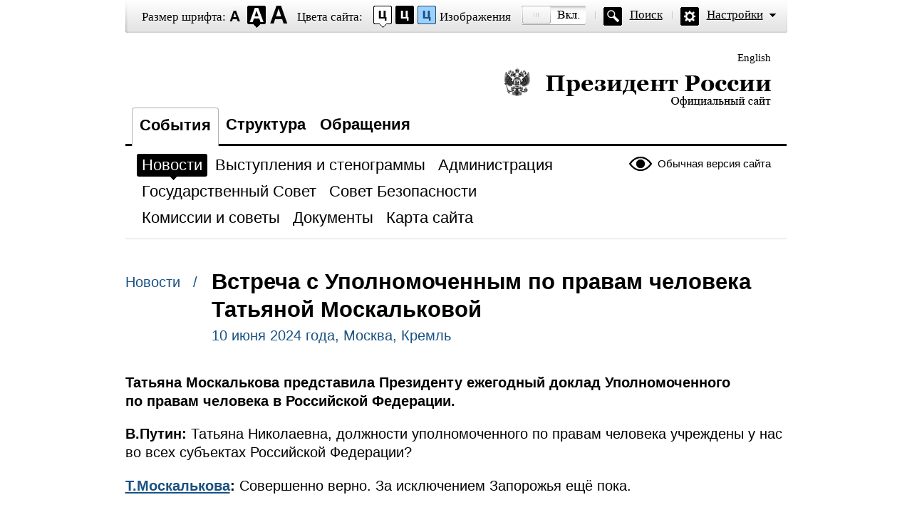

--- FILE ---
content_type: text/html; charset=UTF-8
request_url: http://special.kremlin.ru/events/president/news/74241
body_size: 12430
content:
<!DOCTYPE html PUBLIC "-//W3C//DTD XHTML 1.0 Transitional//EN" "http://www.w3.org/TR/xhtml1/DTD/xhtml1-transitional.dtd"> <html xmlns="http://www.w3.org/1999/xhtml" lang="ru" xml:lang="ru"> <head>  <title>Президент России</title>  <meta http-equiv="Content-Type" content="text/html;charset=utf-8"/> <meta http-equiv="Content-Language" content="ru"/> <!-- links --> <link rel="stylesheet" type="text/css" media="screen,projection" href="/static/blind/css/master_access.css?4ab4625a2f"/> <link rel="stylesheet" type="text/css" media="screen,projection" href="/static/blind/css/blind-ext.css?5f44596133"/> <script type="text/javascript" src="/static/js/special.js?333cbee5f1"></script>  </head> <body class="imageson fontsize-normal color1 spacing-small sans-serif"> <!-- BEGIN #out --> <div id="out"> <!-- BEGIN #access --> <h2 class="text_only">Настройки отображения</h2> <div class="access"> <dl class="a-fontsize"> <dt>Размер шрифта:</dt> <dd><a href="#" rel="fontsize-small" class="a-fontsize-small"></a></dd> <dd><a rel="fontsize-normal" href="#" class="a-fontsize-normal"></a></dd> <dd><a href="#" rel="fontsize-big" class="a-fontsize-big"></a></dd> </dl> <dl class="a-colors"> <dt>Цвета сайта:</dt> <dd><a href="#" rel="color1" class="a-color1"></a></dd> <dd><a href="#" rel="color2" class="a-color2"></a></dd> <dd><a href="#" rel="color3" class="a-color3"></a></dd> </dl> <dl class="a-images"> <dt>Изображения</dt> <dd><a rel="imagesoff" href="#" class="a-imagesoff"></a></dd> </dl> <p class="a-search"><a href="/search">Поиск</a></p> <p class="a-settings"><a href="#">Настройки</a></p> <div class="popped"> <h2>Настройки шрифта:</h2> <p class="choose-font-family">Выберите шрифт <a class="font-family" id="sans-serif" rel="sans-serif" href="#">Arial</a> <a class="font-family" rel="serif" id="serif" href="#">Times New Roman</a></p> <p class="choose-letter-spacing">Интервал между буквами <span>(Кернинг)</span>: <a class="letter-spacing" id="spacing-small" rel="spacing-small" href="#">Стандартный</a> <a rel="spacing-normal" class="letter-spacing" id="spacing-normal" href="#">Средний</a> <a rel="spacing-big" class="letter-spacing" id="spacing-big" href="#">Большой</a></p> <h2>Выбор цветовой схемы:</h2> <ul class="choose-colors"> <li id="color1"><a rel="color1" href="#"><span>&mdash;</span>Черным по белому</a></li> <li id="color2"><a rel="color2" href="#"><span>&mdash;</span>Белым по черному</a></li> <li id="color3"><a rel="color3" href="#"><span>&mdash;</span>Темно-синим по голубому</a></li> <li id="color4"><a rel="color4" href="#"><span>&mdash;</span>Коричневым по бежевому</a></li> <li id="color5"><a rel="color5" href="#"><span>&mdash;</span>Зеленым по темно-коричневому</a></li> </ul> <p class="saveit"><a class="closepopped" href="#"><span>Закрыть панель</span></a> <a class="default" href="#"><span>Вернуть стандартные настройки</span></a> </p> </div> </div> <!-- END #access --> <div class="header"><p class="switch_lang"> <a href="http://en.special.kremlin.ru/events/president/news" tabindex="0" rel="alternate" hreflang="en" itemprop="url">English</a> </p> <h1><a href="/events/president/news">Президент России &mdash; официальный сайт<span></span></a></h1> </div>   <div class="nav"> <ul class="gnav"><li><a href="/events/president/news" class="here">События</a></li> <li><a href="/structure/president" class="">Структура</a></li>  <li><a href="http://special.letters.kremlin.ru/">Обращения</a></li> </ul>   <p class="switch_version"><a href="http://kremlin.ru/">Обычная версия сайта</a></p> <ul class="subnav">  <li><a class="here" href="/events/president/news" itemprop="url"> <span>Новости</span> </a> </li>  <li><a class="" href="/events/president/transcripts" itemprop="url"> <span>Выступления и стенограммы</span> </a> </li>  <li><a class="" href="/events/administration" itemprop="url"> <span>Администрация</span> </a> </li>  <li><a class="" href="/events/state-council" itemprop="url"> <span>Государственный Совет</span> </a> </li>  <li><a class="" href="/events/security-council" itemprop="url"> <span>Совет Безопасности</span> </a> </li>  <li><a class="" href="/events/councils" itemprop="url"> <span>Комиссии и советы</span> </a> </li>  <li><a class="" href="/acts/news" itemprop="url"> <span>Документы</span> </a> </li>  <li><a class="" href="/about/sitemap" itemprop="url"> <span>Карта сайта</span> </a> </li>  </ul>    </div>  <!-- BEGIN #page --> <div class="page"> <div class="singlepost"> <p class="cat">  Новости  &nbsp; / </p> <div class="meta"> <h2>Встреча с Уполномоченным по правам человека Татьяной Москальковой</h2> <p class="published">10 июня 2024 года, Москва, Кремль </p>   </div>   <div class="summary"><p>Татьяна Москалькова представила Президенту ежегодный доклад Уполномоченного по правам человека в Российской Федерации.</p></div>  <p><b>В.Путин:</b> Татьяна
Николаевна, должности уполномоченного по правам человека учреждены
у нас во всех субъектах Российской Федерации?</p><p><b><b><a href="/catalog/persons/516/events">Т.Москалькова</a></b>:</b> Совершенно
верно. За исключением Запорожья ещё пока. </p><p><b>В.Путин:</b> Скоро
у Вас отчёт в Государственной Думе. О чём Вы хотели бы
поговорить на нашей встрече сегодня?</p><p><b>Т.Москалькова:</b> Владимир
Владимирович, в соответствии с <a href="http://www.kremlin.ru/acts/bank/10592">Федеральным
конституционным законом</a> я в первую очередь
представляю Вам ежегодный доклад об Уполномоченном по правам человека
в Российской Федерации, о его деятельности. </p><p>Вы начали первые свои
визиты за рубеж в <a href="http://www.kremlin.ru/events/president/trips/74109">Белоруссию</a> и в <a href="http://www.kremlin.ru/events/president/trips/74130">Узбекистан</a>.
Мы очень плотно работаем с коллегами из Беларуси
и с омбудсменом Узбекистана в рамках воссозданной Вами
и другими главами государств СНГ Комиссии по правам человека
СНГ. В прошлом году первое заседание состоялось. Мы составили «дорожную
карту» для работы.</p><p>Создание безопасного
пространства и создание экономических условий для развития – это,
конечно, самое важное, это гарантии права на жизнь, права
на социальный успех. В своём докладе я подробно описываю,
анализирую по каждой группе прав и по каждой категории граждан,
какие права в каком положении.</p><p>При этом мы, конечно,
опираемся на ФОМ – Фонд общественного мнения: очень важно
отслеживать, как люди оценивают состояние своей защищённости. Надо сказать, что
за десять лет картина существенно изменилась. Если десять лет назад люди
считали, что их права соблюдаются только в 32 процентах,
то сегодня эта цифра гораздо выше – 52 процента. И наоборот,
количество граждан, которые критически оценивают и считают, что
не соблюдаются права граждан, уменьшилось с 63 процентов
до 36.</p><p>Это результат
последовательной, серьёзной работы всех государственных органов
по выполнению своей конституционной обязанности – защите прав
и свобод человека и гражданина.</p><p>Здесь и наш вклад
в эту ситуацию вносится упорным, серьёзным трудом с оттачиванием тех
инструментариев, которые предоставил нам Федеральный конституционный
закон – мне, Федеральному уполномоченному, – и закон, который Вы
подписали в 2020 году, «Об уполномоченных по правам
человека в субъектах Российской Федерации».</p><p>За два года нам
удалось в три раза улучшить результаты и помочь адресно более
17 тысячам граждан, а вместе с коллективными обращениями –
это 87 тысяч. Мы стараемся выезжать на место, если видим, что это
коллективное, кричащее обращение, а получаем ответы, что всё
в порядке. Такую практику мы и дальше будем продолжать.</p><p>Но, справедливости
ради, на этой схеме показано, как увеличилось количество поступающих
к нам обращений – до 93 с лишним тысяч. Эта динамика
увеличения количества обращений продолжается, потому что растёт доверие людей
к институту Уполномоченного по правам человека.</p><p>Но, с другой стороны,
и требовательность людей к соблюдению их прав тоже повышается.
Сегодня очень важно отстроить, отточить наши механизмы и инструментарии,
которые предоставляет закон, и мы используем и собственные проверки
или с привлечением прокуратуры, обращаемся с административными исками
в суд в защиту людей. </p><p>К нам женщина
обратилась из числа детей-сирот, которая десять лет не могла получить
жильё, несмотря на то что было вынесено судебное решение. Обратились
с административным иском в суд, нас суд поддержал, и ей
не только предоставили жильё, но и выплатили моральный ущерб.</p><p>Очень важно, чтобы люди,
конечно, получали поддержку от нашего института. И эта поддержка
связана не только с нарушением прав – сегодня всё больше
появляется гуманитарных обращений: они не связаны с тем, что
должностные лица или органы нарушили закон. Люди обращаются к нам
за помощью в силу особой ситуации – это эвакуированные, которые
сегодня на нашей территории остаются в пунктах временного размещения,
и, конечно, члены семей участников СВО и участники СВО. </p><p>Этой категории мы уделяем
особое внимание. И не только в силу того, что мы создали
круглосуточную «горячую линию», у нас по очереди все сотрудники
и на ночных телефонах тоже реагируют на сигналы. У нас
специально создано подразделение, которое занимается только этими вопросами. </p><p>Но самое
главное – это умение сопереживать, выйти на прямой контакт
и объяснить людям, что делается для того, чтобы ту или иную ситуацию
разрешить. У нас много обращений сегодня, связанных с без вести
пропавшими, с пленом. Остаются и обращения, связанные
с выплатами, с оказанием медицинской помощи.</p><p>Нескольким тысячам мы
смогли помочь в самом тесном взаимодействии с Министерством обороны,
с ФСБ, с другими государственными органами. Мы держим связь
в диалоге с омбудсменом Украины, обмениваемся списками без вести
пропавших, и нам удалось установить судьбу более 100 человек
и помочь.</p><p>Мы договорились зеркально
одновременно посещать: я – украинских военнослужащих, которые находятся
на нашей территории, а украинский уполномоченный по правам
человека – наших военнопленных. Более 1700 человек мы посетили, и в прошлом
году мы начали по договорённости взаимную передачу нашим пленным вещей
и посылок из дома. Это очень важно сегодня, очень важно, чтобы этот
диалог сохранился.</p><p>Мы также взаимодействуем
с Международным комитетом Красного Креста и настаиваем на том,
чтобы наших пленных не просто посещали, а оказывали им медицинскую
помощь и делали всё, что положено, для того чтобы Женевские конвенции
соблюдались.</p><p>Мы будем продолжать эту
гуманитарную работу. Мы востребованы здесь, и мы будем работать всей
душой.</p><p><b>В.Путин:</b> Хорошо.</p><p><b>Т.Москалькова:</b> От этого
зависит – как Вы правильно говорите, как мы все это понимаем, –
в какой точке отсчёта истории развития нашего государства мы находимся.</p><p>Мы продолжали работать
и с эвакуированными, и, конечно, на новых территориях. Запорожье
у нас пока ещё в процессе создания института уполномоченного, поэтому
мы выехали и создали там свои общественные приёмные. Люди могут прийти,
обратиться за помощью и решить насущные вопросы.</p><p>Очень важно, что
в экстремальных ситуациях себя показали уполномоченные по правам
человека – не только работая как единая команда с обращениями
участников СВО и их семьями, но и во время паводков
в Оренбурге наш уполномоченный был сразу включён в штаб губернатора.
И очень важно, что он непосредственно общался с людьми, смотрел, куда
их переселяли, какие условия. Мы участвовали в большой гуманитарной
помощи, которую доставили людям, давали разъяснения, юридические консультации. </p><p>Мы вместе с Марией
Львовой-Беловой в этом плане консолидируемся, с тем чтобы в этих
экстремальных условиях мы были вместе с людьми и могли помочь им
в решении сложных вопросов. </p><p>Конечно, продолжалась
работа и по так называемым традиционным обращениям: социальные права,
права людей, которые содержатся в местах лишения свободы,
и уголовно-процессуальные права. </p><p>По социально-экономическим
правам надо сказать, что уменьшилось количество обращений, особенно
по трудовым. Нацпроекты, развёрнутые сегодня, государственные программы
дают свои результаты. Тем не менее мы сталкиваемся с тем, что есть невыплаты
заработной платы, отсутствие индексации. Более четырёх тысяч людей при нашем
содействии получили задерживаемую им заработную плату. </p><p>Многие семьи были
переселены из аварийных домов. Коллективная большая жалоба пришла
из Республики Коми о том, что дома, в которых люди проживают,
не признаются аварийными, а жить в них невозможно. Мы получали
вроде бы успокаивающие письма. Выехали на место, убедились, что
действительно эти дома должны быть включены [в перечень аварийных], нам
глава республики помог, и сегодня люди получили необходимые компенсации,
для того чтобы приобрести необходимое жильё.</p><p>Помогали взыскивать
алименты с нерадивых родителей, предоставлять жильё детям-сиротам.
В этой большой книжке мы в отличие от прошлого доклада, который
я Вам представляла, ввели отдельно раздел по категориям граждан,
которые считаем наиболее уязвимыми: инвалиды, пенсионеры.</p><p>А в этом году мы
будем особое внимание уделять и тем гражданам, которые проживают
в сельской местности. Импульс Вы дали на <a href="http://www.kremlin.ru/events/president/news/73585">Послании
Федеральному Собранию</a>, и мы провели сейчас только
по этой теме большой координационный совет в Республике Дагестан,
куда съехались все уполномоченные страны. </p><p>Проблем сегодня, конечно,
очень много, и мы обращаемся к Государственной Думе, чтобы она
ускорила, например, принятие закона о выездных фармпунктах,
о расширении организаций, которые имеют право реализовывать лекарственные
средства в этих регионах.</p><p>Мы просим Правительство,
чтобы оно рассмотрело вопрос о субсидировании доставки стройматериалов
в труднодоступные регионы. У нас, к сожалению, нет программы
по горным населённым пунктам. Они имеют свои очень серьёзные особенности,
и мы рекомендуем Правительству посмотреть возможности разработки такой
программы, для того чтобы повысить гарантии прав граждан, проживающих
в сельской местности.</p><p>В уголовном процессе
у нас по-прежнему остаётся лидирующим количество обращений –
по сравнению с другими категориями, хотя несколько уменьшилось
по сравнению с прошлым годом, – относительно качества
расследования. Но большое количество жалоб связано с отказами
в возбуждении уголовного дела. </p><p>Человек сообщает, что
в отношении его совершена кража, разбойное нападение – это
оценивается ещё без собирания доказательств, – и человеку отказывают в поиске
преступника и возмещении ему вреда. И только по нашим
обращениям, а мы благодаря закону имеем право сами знакомиться
с материалами доследственных проверок, и видим, что они порой
формальны, и видим, что человек должен был быть допущен к правосудию,
а ему отказали. </p><p>450 обращений мы отменили,
а прокуроры отменяют их сотнями, тысячами, сотнями тысяч – это
большая проблема. Я буду обращаться к Государственной Думе
с просьбой создать специальную рабочую группу и рассмотреть
возможность с момента регистрации преступления приступать
к расследованию хотя бы по очевидным преступлениям.</p><p>И, конечно, по-прежнему
остаётся, как ни странно, большое количество обращений, связанных
с заключением под стражу. Эта мера пресечения, несмотря на то что Вы
неоднократно поднимали эти вопросы и на коллегии Генеральной
прокуратуры, у нас по-прежнему остаётся очень актуальной. Даже есть
случаи, когда следствие просит домашний арест, а суд даёт меру пресечения
в виде заключения под стражу. Особенно меня волнует, когда это связано
с ненасильственными преступлениями, в отношении женщин,
в отношении женщин, имеющих детей. Суд скажет своё слово,
но до суда есть целая шкала других мер принуждения. </p><p>В уголовно-исполнительной
системе у нас улучшилась ситуация. Закон о противодействии, об усилении
ответственности за пытки сегодня работает, хотя мы получаем эти обращения,
но видим реакцию и прокуратуры, и реакцию Минюста, и ФСИН. </p><p>Больше всего сегодня
обращений, связанных с условием содержания. В колониях я бываю
достаточно часто, была в Ростовской области, в Донецкой Народной
Республике, в Костромской области. Сделаны ремонты, лучше стали колонии.
Но есть и такие, которые требуют ещё вложений, а может быть,
вложений не материальных, а вложений души и творческого подхода.
</p><p><b>В.Путин:</b> О материальных
тоже на надо забывать. Там много нужно сделать ещё. Люди должны
содержаться в нормальных, человеческих условиях.</p><p><b>Т.Москалькова:</b> Абсолютно
правильно. Но, как ни странно, сегодня быстрее развивается система
уголовно-исполнительная, чем места для содержания лиц, подлежащих выдворению,
центры временного содержания иностранных граждан. Они там иногда годами
содержатся, а у них условия более чем скромные. </p><p>Многие ИВС требуют
серьёзных капитальных вложений, материальных затрат, и мы в докладе
даём рекомендации Правительству обратить на это внимание. Есть ИВС,
которые в нарушение закона не имеют прогулочного дворика,
то есть люди не могут выводиться на прогулку. </p><p>Кроме работы
с обращениями у нас есть ещё и другие направления.</p><p><b>В.Путин:</b> У Вас
отмечено всё это? </p><p><b>Т.Москалькова:</b> Да,
у нас целый раздел посвящён рекомендациям органам власти,
и я буду Вас просить дать Правительству поручение
рассмотреть их.</p><p>В этом же
докладе есть и другие направления, обязательные для нас: правовое
просвещение, законотворчество, координация деятельности уполномоченных
по правам человека в суде от Российской Федерации
и международное сотрудничество. </p><p>Несмотря на то что
нас пытались изолировать от интеграционных площадок, тем не менее
к нам сегодня очень большой интерес, и на международную
конференцию, которую мы проводим ежегодно при Вашей поддержке, она успешно
развивается, в прошлом году более 40 государств приехало, преодолевая
сложные логистические проблемы.</p><p>Развивается евразийский
альянс омбудсменов. Мы начинали с четырёх государств шесть лет назад,
сегодня это омбудсмены десяти государств. Собираемся ежегодно, очень много
интересных тем, продвигаем международное сотрудничество
и в двустороннем формате. </p><p>В заключение
хотела бы сказать, что в этом солидном докладе – как мне
кажется, солидном – содержится подробная информация по всем
направлениям деятельности Уполномоченного по правам человека.</p><p>В завершение хочу
поблагодарить Вас за поддержку института уполномоченных по правам
человека и за то, что Вы, как гарант прав и свобод человека
и гражданина, проводите колоссальную работу в этом направлении.</p><p><b>В.Путин:</b> Спасибо.</p><p>Научно-образовательный
центр по правам человека работает у вас, да?</p><p><b>Т.Москалькова:</b> Научно-образовательный
центр был создан при Вашей поддержке…</p><p><b>В.Путин:</b> В 2019 году.</p><p><b>Т.Москалькова:</b> Совершенно
верно. Я к Вам обратилась, что у нас нет в стране
ни одного такого солидного центра, который бы мог заниматься
подготовкой и молодых уполномоченных по правам человека, и их
аппаратов, – аппарат должен знать, как работать с обращениями, –
готовить членов общественных наблюдательных комиссий, которые в колониях
работают, работать с молодыми правозащитными организациями.</p><p>Нам многие годы навязывали
своё понимание прав человека и своё понимание защиты прав человека.
Сегодня мы существенно изменили это понимание. И, конечно, человек
в своих правах – это его социальное благополучие, право
на жизнь, право на счастье. Вот это всё, а не только
[права] отдельных, узких категорий людей, мы и стараемся обеспечить.</p><p><b>В.Путин:</b> Хорошо.
Спасибо большое.</p> </div>  <p class="published">10 июня 2024 года, Москва, Кремль </p>  </div> <!-- END #page -->  <div class="footer">     <p class="switch_version"><a href="http://kremlin.ru/">Обычная версия сайта</a></p> <ul class="subnav">  <li><a class="here" href="/events/president/news" itemprop="url"> <span>Новости</span> </a> </li>  <li><a class="" href="/events/president/transcripts" itemprop="url"> <span>Выступления и стенограммы</span> </a> </li>  <li><a class="" href="/events/administration" itemprop="url"> <span>Администрация</span> </a> </li>  <li><a class="" href="/events/state-council" itemprop="url"> <span>Государственный Совет</span> </a> </li>  <li><a class="" href="/events/security-council" itemprop="url"> <span>Совет Безопасности</span> </a> </li>  <li><a class="" href="/events/councils" itemprop="url"> <span>Комиссии и советы</span> </a> </li>  <li><a class="" href="/acts/news" itemprop="url"> <span>Документы</span> </a> </li>  <li><a class="" href="/about/sitemap" itemprop="url"> <span>Карта сайта</span> </a> </li>  </ul>    <div class="copy"> <p class="what">Официальный сайт Президента России <a href="http://kremlin.ru/" class="url">www.kremlin.ru</a> </p> </div> </div> </div> <!-- END #out --> </body> </html>